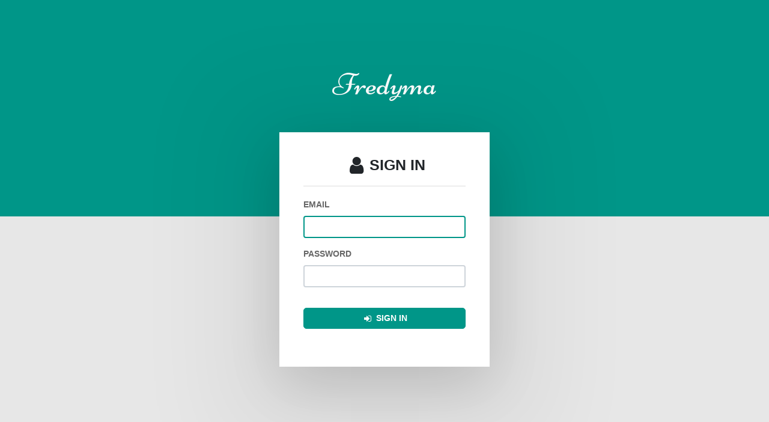

--- FILE ---
content_type: text/html; charset=UTF-8
request_url: https://wms.fredyma3pl.com/login
body_size: 1016
content:
 <!DOCTYPE html>
<html>

<head>
    <meta charset="utf-8">
    <meta http-equiv="X-UA-Compatible" content="IE=edge">
    <meta name="viewport" content="width=device-width, initial-scale=1">
    <link rel="shortcut icon" href="favicon.ico" />
    <link rel="stylesheet" type="text/css" href="https://wms.fredyma3pl.com/css/main.css">
    <link rel="stylesheet" type="text/css" href="https://maxcdn.bootstrapcdn.com/font-awesome/4.7.0/css/font-awesome.min.css">
    <title>Fredyma</title>
</head>

<body>
    <section class="material-half-bg">
        <div class="cover"></div>
    </section>
    <section class="login-content">
        <div class="logo">
            <h1>Fredyma</h1>
        </div>
        <div class="login-box">
            <form class="login-form" method="POST" action="https://wms.fredyma3pl.com/login">
                <input type="hidden" name="_token" value="T42yUCiYu0YqcuZglcDsTGhs88eKBlfT0BTzFLLR">
                <h3 class="login-head"><i class="fa fa-lg fa-fw fa-user"></i>SIGN IN</h3>
                <div class="form-group">
                    <label class="control-label">EMAIL</label>
                    <input id="email" type="email" class="form-control" name="email" value="" required autofocus>
                                    </div>
                <div class="form-group">
                    <label class="control-label">PASSWORD</label>
                    <input id="password" type="password" class="form-control" name="password" required>

                                    </div>
                <div class="form-group">
                    <div class="utility">
                        
                    </div>
                </div>
                <div class="form-group btn-container">
                    <button class="btn btn-primary btn-block"><i class="fa fa-sign-in fa-lg fa-fw"></i>SIGN IN</button>
                </div>
            </form>
            <form  method="POST" class="forget-form" action="https://wms.fredyma3pl.com/password/reset">
                <input type="hidden" name="_token" value="T42yUCiYu0YqcuZglcDsTGhs88eKBlfT0BTzFLLR">
                <h3 class="login-head"><i class="fa fa-lg fa-fw fa-lock"></i>Forgot Password ?</h3>
                <div class="form-group">
                    <label class="control-label">EMAIL</label>
                    <input id="email_reset" name="email_reset" class="form-control" type="email" placeholder="Email">
                </div>
                <div class="form-group btn-container">
                    <button class="btn btn-primary btn-block"><i class="fa fa-unlock fa-lg fa-fw"></i>RESET</button>
                </div>
                <div class="form-group mt-3">
                    <p class="semibold-text mb-0"><a href="#" data-toggle="flip"><i class="fa fa-angle-left fa-fw"></i> Back to Login</a></p>
                </div>
            </form>
        </div>
    </section>
    <script src="https://wms.fredyma3pl.com/js/jquery-3.2.1.min.js"></script>
    <script src="https://wms.fredyma3pl.com/js/popper.min.js"></script>
    <script src="https://wms.fredyma3pl.com/js/bootstrap.min.js"></script>
    <script src="https://wms.fredyma3pl.com/js/main.js"></script>
    <script src="https://wms.fredyma3pl.com/js/plugins/pace.min.js"></script>
    <script type="text/javascript">
        $('.login-content [data-toggle="flip"]').click(function() {
            $('.login-box').toggleClass('flipped');
            return false;
        });
    </script>
</body>

</html>


--- FILE ---
content_type: application/javascript
request_url: https://wms.fredyma3pl.com/js/main.js
body_size: 399
content:
(function () {
	"use strict";
	$.fn.modal.Constructor.prototype._enforceFocus = function() {};
	var treeviewMenu = $('.app-menu');

	// Toggle Sidebar
	$('[data-toggle="sidebar"]').click(function(event) {
		event.preventDefault();
		$('.app').toggleClass('sidenav-toggled');
	});

	// Activate sidebar treeview toggle
	$("[data-toggle='treeview']").click(function(event) {
		event.preventDefault();
		if(!$(this).parent().hasClass('is-expanded')) {
			treeviewMenu.find("[data-toggle='treeview']").parent().removeClass('is-expanded');
		}
		$(this).parent().toggleClass('is-expanded');
	});

	// Set initial active toggle
	$("[data-toggle='treeview.'].is-expanded").parent().toggleClass('is-expanded');

	//Activate bootstrip tooltips
	$("[data-toggle='tooltip']").tooltip();

        $.fn.dataTable.Buttons.defaults.dom.button.className = 'btn';
})();
